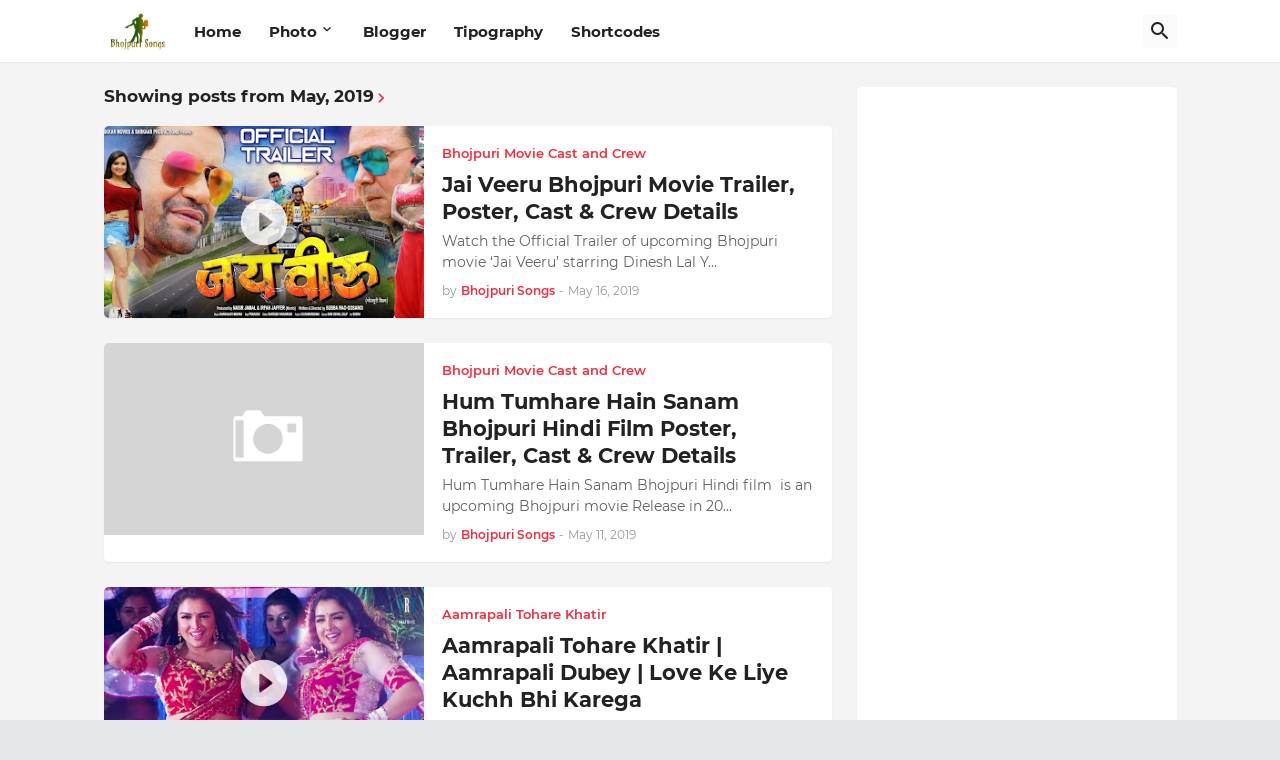

--- FILE ---
content_type: text/html; charset=utf-8
request_url: https://www.google.com/recaptcha/api2/aframe
body_size: 267
content:
<!DOCTYPE HTML><html><head><meta http-equiv="content-type" content="text/html; charset=UTF-8"></head><body><script nonce="75dhMEENyCewrykN7jX9Yg">/** Anti-fraud and anti-abuse applications only. See google.com/recaptcha */ try{var clients={'sodar':'https://pagead2.googlesyndication.com/pagead/sodar?'};window.addEventListener("message",function(a){try{if(a.source===window.parent){var b=JSON.parse(a.data);var c=clients[b['id']];if(c){var d=document.createElement('img');d.src=c+b['params']+'&rc='+(localStorage.getItem("rc::a")?sessionStorage.getItem("rc::b"):"");window.document.body.appendChild(d);sessionStorage.setItem("rc::e",parseInt(sessionStorage.getItem("rc::e")||0)+1);localStorage.setItem("rc::h",'1769206975087');}}}catch(b){}});window.parent.postMessage("_grecaptcha_ready", "*");}catch(b){}</script></body></html>